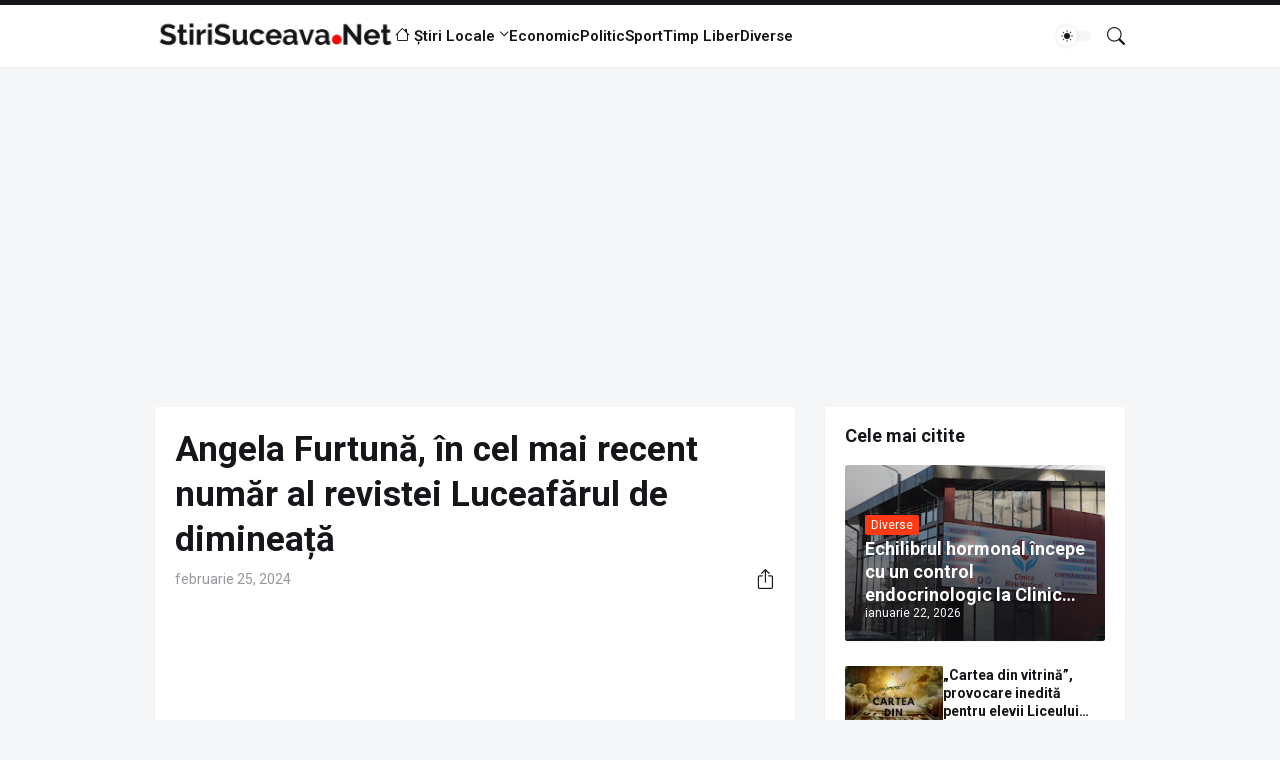

--- FILE ---
content_type: text/html; charset=utf-8
request_url: https://www.google.com/recaptcha/api2/aframe
body_size: 267
content:
<!DOCTYPE HTML><html><head><meta http-equiv="content-type" content="text/html; charset=UTF-8"></head><body><script nonce="qlezV8TmH5_ihtjhGCJF8g">/** Anti-fraud and anti-abuse applications only. See google.com/recaptcha */ try{var clients={'sodar':'https://pagead2.googlesyndication.com/pagead/sodar?'};window.addEventListener("message",function(a){try{if(a.source===window.parent){var b=JSON.parse(a.data);var c=clients[b['id']];if(c){var d=document.createElement('img');d.src=c+b['params']+'&rc='+(localStorage.getItem("rc::a")?sessionStorage.getItem("rc::b"):"");window.document.body.appendChild(d);sessionStorage.setItem("rc::e",parseInt(sessionStorage.getItem("rc::e")||0)+1);localStorage.setItem("rc::h",'1769445989377');}}}catch(b){}});window.parent.postMessage("_grecaptcha_ready", "*");}catch(b){}</script></body></html>